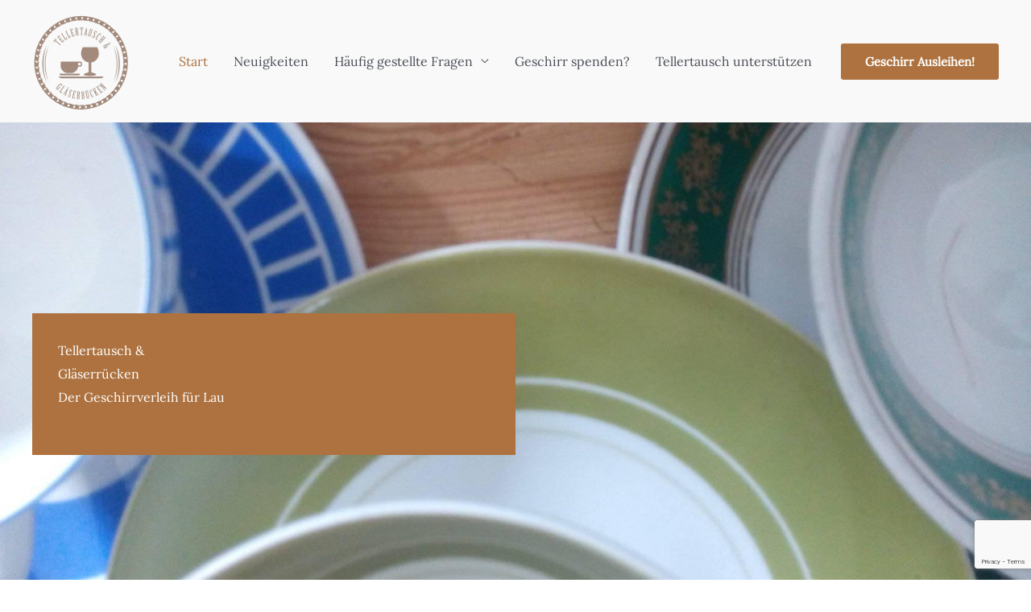

--- FILE ---
content_type: text/html; charset=utf-8
request_url: https://www.google.com/recaptcha/api2/anchor?ar=1&k=6LdOGbIgAAAAAOlQM2lg-9Bf2Hrycw1IAgbI7zzm&co=aHR0cHM6Ly93d3cudGVsbGVydGF1c2NoLWRyZXNkZW4uZGU6NDQz&hl=en&v=PoyoqOPhxBO7pBk68S4YbpHZ&size=invisible&anchor-ms=20000&execute-ms=30000&cb=2k864re49c72
body_size: 48697
content:
<!DOCTYPE HTML><html dir="ltr" lang="en"><head><meta http-equiv="Content-Type" content="text/html; charset=UTF-8">
<meta http-equiv="X-UA-Compatible" content="IE=edge">
<title>reCAPTCHA</title>
<style type="text/css">
/* cyrillic-ext */
@font-face {
  font-family: 'Roboto';
  font-style: normal;
  font-weight: 400;
  font-stretch: 100%;
  src: url(//fonts.gstatic.com/s/roboto/v48/KFO7CnqEu92Fr1ME7kSn66aGLdTylUAMa3GUBHMdazTgWw.woff2) format('woff2');
  unicode-range: U+0460-052F, U+1C80-1C8A, U+20B4, U+2DE0-2DFF, U+A640-A69F, U+FE2E-FE2F;
}
/* cyrillic */
@font-face {
  font-family: 'Roboto';
  font-style: normal;
  font-weight: 400;
  font-stretch: 100%;
  src: url(//fonts.gstatic.com/s/roboto/v48/KFO7CnqEu92Fr1ME7kSn66aGLdTylUAMa3iUBHMdazTgWw.woff2) format('woff2');
  unicode-range: U+0301, U+0400-045F, U+0490-0491, U+04B0-04B1, U+2116;
}
/* greek-ext */
@font-face {
  font-family: 'Roboto';
  font-style: normal;
  font-weight: 400;
  font-stretch: 100%;
  src: url(//fonts.gstatic.com/s/roboto/v48/KFO7CnqEu92Fr1ME7kSn66aGLdTylUAMa3CUBHMdazTgWw.woff2) format('woff2');
  unicode-range: U+1F00-1FFF;
}
/* greek */
@font-face {
  font-family: 'Roboto';
  font-style: normal;
  font-weight: 400;
  font-stretch: 100%;
  src: url(//fonts.gstatic.com/s/roboto/v48/KFO7CnqEu92Fr1ME7kSn66aGLdTylUAMa3-UBHMdazTgWw.woff2) format('woff2');
  unicode-range: U+0370-0377, U+037A-037F, U+0384-038A, U+038C, U+038E-03A1, U+03A3-03FF;
}
/* math */
@font-face {
  font-family: 'Roboto';
  font-style: normal;
  font-weight: 400;
  font-stretch: 100%;
  src: url(//fonts.gstatic.com/s/roboto/v48/KFO7CnqEu92Fr1ME7kSn66aGLdTylUAMawCUBHMdazTgWw.woff2) format('woff2');
  unicode-range: U+0302-0303, U+0305, U+0307-0308, U+0310, U+0312, U+0315, U+031A, U+0326-0327, U+032C, U+032F-0330, U+0332-0333, U+0338, U+033A, U+0346, U+034D, U+0391-03A1, U+03A3-03A9, U+03B1-03C9, U+03D1, U+03D5-03D6, U+03F0-03F1, U+03F4-03F5, U+2016-2017, U+2034-2038, U+203C, U+2040, U+2043, U+2047, U+2050, U+2057, U+205F, U+2070-2071, U+2074-208E, U+2090-209C, U+20D0-20DC, U+20E1, U+20E5-20EF, U+2100-2112, U+2114-2115, U+2117-2121, U+2123-214F, U+2190, U+2192, U+2194-21AE, U+21B0-21E5, U+21F1-21F2, U+21F4-2211, U+2213-2214, U+2216-22FF, U+2308-230B, U+2310, U+2319, U+231C-2321, U+2336-237A, U+237C, U+2395, U+239B-23B7, U+23D0, U+23DC-23E1, U+2474-2475, U+25AF, U+25B3, U+25B7, U+25BD, U+25C1, U+25CA, U+25CC, U+25FB, U+266D-266F, U+27C0-27FF, U+2900-2AFF, U+2B0E-2B11, U+2B30-2B4C, U+2BFE, U+3030, U+FF5B, U+FF5D, U+1D400-1D7FF, U+1EE00-1EEFF;
}
/* symbols */
@font-face {
  font-family: 'Roboto';
  font-style: normal;
  font-weight: 400;
  font-stretch: 100%;
  src: url(//fonts.gstatic.com/s/roboto/v48/KFO7CnqEu92Fr1ME7kSn66aGLdTylUAMaxKUBHMdazTgWw.woff2) format('woff2');
  unicode-range: U+0001-000C, U+000E-001F, U+007F-009F, U+20DD-20E0, U+20E2-20E4, U+2150-218F, U+2190, U+2192, U+2194-2199, U+21AF, U+21E6-21F0, U+21F3, U+2218-2219, U+2299, U+22C4-22C6, U+2300-243F, U+2440-244A, U+2460-24FF, U+25A0-27BF, U+2800-28FF, U+2921-2922, U+2981, U+29BF, U+29EB, U+2B00-2BFF, U+4DC0-4DFF, U+FFF9-FFFB, U+10140-1018E, U+10190-1019C, U+101A0, U+101D0-101FD, U+102E0-102FB, U+10E60-10E7E, U+1D2C0-1D2D3, U+1D2E0-1D37F, U+1F000-1F0FF, U+1F100-1F1AD, U+1F1E6-1F1FF, U+1F30D-1F30F, U+1F315, U+1F31C, U+1F31E, U+1F320-1F32C, U+1F336, U+1F378, U+1F37D, U+1F382, U+1F393-1F39F, U+1F3A7-1F3A8, U+1F3AC-1F3AF, U+1F3C2, U+1F3C4-1F3C6, U+1F3CA-1F3CE, U+1F3D4-1F3E0, U+1F3ED, U+1F3F1-1F3F3, U+1F3F5-1F3F7, U+1F408, U+1F415, U+1F41F, U+1F426, U+1F43F, U+1F441-1F442, U+1F444, U+1F446-1F449, U+1F44C-1F44E, U+1F453, U+1F46A, U+1F47D, U+1F4A3, U+1F4B0, U+1F4B3, U+1F4B9, U+1F4BB, U+1F4BF, U+1F4C8-1F4CB, U+1F4D6, U+1F4DA, U+1F4DF, U+1F4E3-1F4E6, U+1F4EA-1F4ED, U+1F4F7, U+1F4F9-1F4FB, U+1F4FD-1F4FE, U+1F503, U+1F507-1F50B, U+1F50D, U+1F512-1F513, U+1F53E-1F54A, U+1F54F-1F5FA, U+1F610, U+1F650-1F67F, U+1F687, U+1F68D, U+1F691, U+1F694, U+1F698, U+1F6AD, U+1F6B2, U+1F6B9-1F6BA, U+1F6BC, U+1F6C6-1F6CF, U+1F6D3-1F6D7, U+1F6E0-1F6EA, U+1F6F0-1F6F3, U+1F6F7-1F6FC, U+1F700-1F7FF, U+1F800-1F80B, U+1F810-1F847, U+1F850-1F859, U+1F860-1F887, U+1F890-1F8AD, U+1F8B0-1F8BB, U+1F8C0-1F8C1, U+1F900-1F90B, U+1F93B, U+1F946, U+1F984, U+1F996, U+1F9E9, U+1FA00-1FA6F, U+1FA70-1FA7C, U+1FA80-1FA89, U+1FA8F-1FAC6, U+1FACE-1FADC, U+1FADF-1FAE9, U+1FAF0-1FAF8, U+1FB00-1FBFF;
}
/* vietnamese */
@font-face {
  font-family: 'Roboto';
  font-style: normal;
  font-weight: 400;
  font-stretch: 100%;
  src: url(//fonts.gstatic.com/s/roboto/v48/KFO7CnqEu92Fr1ME7kSn66aGLdTylUAMa3OUBHMdazTgWw.woff2) format('woff2');
  unicode-range: U+0102-0103, U+0110-0111, U+0128-0129, U+0168-0169, U+01A0-01A1, U+01AF-01B0, U+0300-0301, U+0303-0304, U+0308-0309, U+0323, U+0329, U+1EA0-1EF9, U+20AB;
}
/* latin-ext */
@font-face {
  font-family: 'Roboto';
  font-style: normal;
  font-weight: 400;
  font-stretch: 100%;
  src: url(//fonts.gstatic.com/s/roboto/v48/KFO7CnqEu92Fr1ME7kSn66aGLdTylUAMa3KUBHMdazTgWw.woff2) format('woff2');
  unicode-range: U+0100-02BA, U+02BD-02C5, U+02C7-02CC, U+02CE-02D7, U+02DD-02FF, U+0304, U+0308, U+0329, U+1D00-1DBF, U+1E00-1E9F, U+1EF2-1EFF, U+2020, U+20A0-20AB, U+20AD-20C0, U+2113, U+2C60-2C7F, U+A720-A7FF;
}
/* latin */
@font-face {
  font-family: 'Roboto';
  font-style: normal;
  font-weight: 400;
  font-stretch: 100%;
  src: url(//fonts.gstatic.com/s/roboto/v48/KFO7CnqEu92Fr1ME7kSn66aGLdTylUAMa3yUBHMdazQ.woff2) format('woff2');
  unicode-range: U+0000-00FF, U+0131, U+0152-0153, U+02BB-02BC, U+02C6, U+02DA, U+02DC, U+0304, U+0308, U+0329, U+2000-206F, U+20AC, U+2122, U+2191, U+2193, U+2212, U+2215, U+FEFF, U+FFFD;
}
/* cyrillic-ext */
@font-face {
  font-family: 'Roboto';
  font-style: normal;
  font-weight: 500;
  font-stretch: 100%;
  src: url(//fonts.gstatic.com/s/roboto/v48/KFO7CnqEu92Fr1ME7kSn66aGLdTylUAMa3GUBHMdazTgWw.woff2) format('woff2');
  unicode-range: U+0460-052F, U+1C80-1C8A, U+20B4, U+2DE0-2DFF, U+A640-A69F, U+FE2E-FE2F;
}
/* cyrillic */
@font-face {
  font-family: 'Roboto';
  font-style: normal;
  font-weight: 500;
  font-stretch: 100%;
  src: url(//fonts.gstatic.com/s/roboto/v48/KFO7CnqEu92Fr1ME7kSn66aGLdTylUAMa3iUBHMdazTgWw.woff2) format('woff2');
  unicode-range: U+0301, U+0400-045F, U+0490-0491, U+04B0-04B1, U+2116;
}
/* greek-ext */
@font-face {
  font-family: 'Roboto';
  font-style: normal;
  font-weight: 500;
  font-stretch: 100%;
  src: url(//fonts.gstatic.com/s/roboto/v48/KFO7CnqEu92Fr1ME7kSn66aGLdTylUAMa3CUBHMdazTgWw.woff2) format('woff2');
  unicode-range: U+1F00-1FFF;
}
/* greek */
@font-face {
  font-family: 'Roboto';
  font-style: normal;
  font-weight: 500;
  font-stretch: 100%;
  src: url(//fonts.gstatic.com/s/roboto/v48/KFO7CnqEu92Fr1ME7kSn66aGLdTylUAMa3-UBHMdazTgWw.woff2) format('woff2');
  unicode-range: U+0370-0377, U+037A-037F, U+0384-038A, U+038C, U+038E-03A1, U+03A3-03FF;
}
/* math */
@font-face {
  font-family: 'Roboto';
  font-style: normal;
  font-weight: 500;
  font-stretch: 100%;
  src: url(//fonts.gstatic.com/s/roboto/v48/KFO7CnqEu92Fr1ME7kSn66aGLdTylUAMawCUBHMdazTgWw.woff2) format('woff2');
  unicode-range: U+0302-0303, U+0305, U+0307-0308, U+0310, U+0312, U+0315, U+031A, U+0326-0327, U+032C, U+032F-0330, U+0332-0333, U+0338, U+033A, U+0346, U+034D, U+0391-03A1, U+03A3-03A9, U+03B1-03C9, U+03D1, U+03D5-03D6, U+03F0-03F1, U+03F4-03F5, U+2016-2017, U+2034-2038, U+203C, U+2040, U+2043, U+2047, U+2050, U+2057, U+205F, U+2070-2071, U+2074-208E, U+2090-209C, U+20D0-20DC, U+20E1, U+20E5-20EF, U+2100-2112, U+2114-2115, U+2117-2121, U+2123-214F, U+2190, U+2192, U+2194-21AE, U+21B0-21E5, U+21F1-21F2, U+21F4-2211, U+2213-2214, U+2216-22FF, U+2308-230B, U+2310, U+2319, U+231C-2321, U+2336-237A, U+237C, U+2395, U+239B-23B7, U+23D0, U+23DC-23E1, U+2474-2475, U+25AF, U+25B3, U+25B7, U+25BD, U+25C1, U+25CA, U+25CC, U+25FB, U+266D-266F, U+27C0-27FF, U+2900-2AFF, U+2B0E-2B11, U+2B30-2B4C, U+2BFE, U+3030, U+FF5B, U+FF5D, U+1D400-1D7FF, U+1EE00-1EEFF;
}
/* symbols */
@font-face {
  font-family: 'Roboto';
  font-style: normal;
  font-weight: 500;
  font-stretch: 100%;
  src: url(//fonts.gstatic.com/s/roboto/v48/KFO7CnqEu92Fr1ME7kSn66aGLdTylUAMaxKUBHMdazTgWw.woff2) format('woff2');
  unicode-range: U+0001-000C, U+000E-001F, U+007F-009F, U+20DD-20E0, U+20E2-20E4, U+2150-218F, U+2190, U+2192, U+2194-2199, U+21AF, U+21E6-21F0, U+21F3, U+2218-2219, U+2299, U+22C4-22C6, U+2300-243F, U+2440-244A, U+2460-24FF, U+25A0-27BF, U+2800-28FF, U+2921-2922, U+2981, U+29BF, U+29EB, U+2B00-2BFF, U+4DC0-4DFF, U+FFF9-FFFB, U+10140-1018E, U+10190-1019C, U+101A0, U+101D0-101FD, U+102E0-102FB, U+10E60-10E7E, U+1D2C0-1D2D3, U+1D2E0-1D37F, U+1F000-1F0FF, U+1F100-1F1AD, U+1F1E6-1F1FF, U+1F30D-1F30F, U+1F315, U+1F31C, U+1F31E, U+1F320-1F32C, U+1F336, U+1F378, U+1F37D, U+1F382, U+1F393-1F39F, U+1F3A7-1F3A8, U+1F3AC-1F3AF, U+1F3C2, U+1F3C4-1F3C6, U+1F3CA-1F3CE, U+1F3D4-1F3E0, U+1F3ED, U+1F3F1-1F3F3, U+1F3F5-1F3F7, U+1F408, U+1F415, U+1F41F, U+1F426, U+1F43F, U+1F441-1F442, U+1F444, U+1F446-1F449, U+1F44C-1F44E, U+1F453, U+1F46A, U+1F47D, U+1F4A3, U+1F4B0, U+1F4B3, U+1F4B9, U+1F4BB, U+1F4BF, U+1F4C8-1F4CB, U+1F4D6, U+1F4DA, U+1F4DF, U+1F4E3-1F4E6, U+1F4EA-1F4ED, U+1F4F7, U+1F4F9-1F4FB, U+1F4FD-1F4FE, U+1F503, U+1F507-1F50B, U+1F50D, U+1F512-1F513, U+1F53E-1F54A, U+1F54F-1F5FA, U+1F610, U+1F650-1F67F, U+1F687, U+1F68D, U+1F691, U+1F694, U+1F698, U+1F6AD, U+1F6B2, U+1F6B9-1F6BA, U+1F6BC, U+1F6C6-1F6CF, U+1F6D3-1F6D7, U+1F6E0-1F6EA, U+1F6F0-1F6F3, U+1F6F7-1F6FC, U+1F700-1F7FF, U+1F800-1F80B, U+1F810-1F847, U+1F850-1F859, U+1F860-1F887, U+1F890-1F8AD, U+1F8B0-1F8BB, U+1F8C0-1F8C1, U+1F900-1F90B, U+1F93B, U+1F946, U+1F984, U+1F996, U+1F9E9, U+1FA00-1FA6F, U+1FA70-1FA7C, U+1FA80-1FA89, U+1FA8F-1FAC6, U+1FACE-1FADC, U+1FADF-1FAE9, U+1FAF0-1FAF8, U+1FB00-1FBFF;
}
/* vietnamese */
@font-face {
  font-family: 'Roboto';
  font-style: normal;
  font-weight: 500;
  font-stretch: 100%;
  src: url(//fonts.gstatic.com/s/roboto/v48/KFO7CnqEu92Fr1ME7kSn66aGLdTylUAMa3OUBHMdazTgWw.woff2) format('woff2');
  unicode-range: U+0102-0103, U+0110-0111, U+0128-0129, U+0168-0169, U+01A0-01A1, U+01AF-01B0, U+0300-0301, U+0303-0304, U+0308-0309, U+0323, U+0329, U+1EA0-1EF9, U+20AB;
}
/* latin-ext */
@font-face {
  font-family: 'Roboto';
  font-style: normal;
  font-weight: 500;
  font-stretch: 100%;
  src: url(//fonts.gstatic.com/s/roboto/v48/KFO7CnqEu92Fr1ME7kSn66aGLdTylUAMa3KUBHMdazTgWw.woff2) format('woff2');
  unicode-range: U+0100-02BA, U+02BD-02C5, U+02C7-02CC, U+02CE-02D7, U+02DD-02FF, U+0304, U+0308, U+0329, U+1D00-1DBF, U+1E00-1E9F, U+1EF2-1EFF, U+2020, U+20A0-20AB, U+20AD-20C0, U+2113, U+2C60-2C7F, U+A720-A7FF;
}
/* latin */
@font-face {
  font-family: 'Roboto';
  font-style: normal;
  font-weight: 500;
  font-stretch: 100%;
  src: url(//fonts.gstatic.com/s/roboto/v48/KFO7CnqEu92Fr1ME7kSn66aGLdTylUAMa3yUBHMdazQ.woff2) format('woff2');
  unicode-range: U+0000-00FF, U+0131, U+0152-0153, U+02BB-02BC, U+02C6, U+02DA, U+02DC, U+0304, U+0308, U+0329, U+2000-206F, U+20AC, U+2122, U+2191, U+2193, U+2212, U+2215, U+FEFF, U+FFFD;
}
/* cyrillic-ext */
@font-face {
  font-family: 'Roboto';
  font-style: normal;
  font-weight: 900;
  font-stretch: 100%;
  src: url(//fonts.gstatic.com/s/roboto/v48/KFO7CnqEu92Fr1ME7kSn66aGLdTylUAMa3GUBHMdazTgWw.woff2) format('woff2');
  unicode-range: U+0460-052F, U+1C80-1C8A, U+20B4, U+2DE0-2DFF, U+A640-A69F, U+FE2E-FE2F;
}
/* cyrillic */
@font-face {
  font-family: 'Roboto';
  font-style: normal;
  font-weight: 900;
  font-stretch: 100%;
  src: url(//fonts.gstatic.com/s/roboto/v48/KFO7CnqEu92Fr1ME7kSn66aGLdTylUAMa3iUBHMdazTgWw.woff2) format('woff2');
  unicode-range: U+0301, U+0400-045F, U+0490-0491, U+04B0-04B1, U+2116;
}
/* greek-ext */
@font-face {
  font-family: 'Roboto';
  font-style: normal;
  font-weight: 900;
  font-stretch: 100%;
  src: url(//fonts.gstatic.com/s/roboto/v48/KFO7CnqEu92Fr1ME7kSn66aGLdTylUAMa3CUBHMdazTgWw.woff2) format('woff2');
  unicode-range: U+1F00-1FFF;
}
/* greek */
@font-face {
  font-family: 'Roboto';
  font-style: normal;
  font-weight: 900;
  font-stretch: 100%;
  src: url(//fonts.gstatic.com/s/roboto/v48/KFO7CnqEu92Fr1ME7kSn66aGLdTylUAMa3-UBHMdazTgWw.woff2) format('woff2');
  unicode-range: U+0370-0377, U+037A-037F, U+0384-038A, U+038C, U+038E-03A1, U+03A3-03FF;
}
/* math */
@font-face {
  font-family: 'Roboto';
  font-style: normal;
  font-weight: 900;
  font-stretch: 100%;
  src: url(//fonts.gstatic.com/s/roboto/v48/KFO7CnqEu92Fr1ME7kSn66aGLdTylUAMawCUBHMdazTgWw.woff2) format('woff2');
  unicode-range: U+0302-0303, U+0305, U+0307-0308, U+0310, U+0312, U+0315, U+031A, U+0326-0327, U+032C, U+032F-0330, U+0332-0333, U+0338, U+033A, U+0346, U+034D, U+0391-03A1, U+03A3-03A9, U+03B1-03C9, U+03D1, U+03D5-03D6, U+03F0-03F1, U+03F4-03F5, U+2016-2017, U+2034-2038, U+203C, U+2040, U+2043, U+2047, U+2050, U+2057, U+205F, U+2070-2071, U+2074-208E, U+2090-209C, U+20D0-20DC, U+20E1, U+20E5-20EF, U+2100-2112, U+2114-2115, U+2117-2121, U+2123-214F, U+2190, U+2192, U+2194-21AE, U+21B0-21E5, U+21F1-21F2, U+21F4-2211, U+2213-2214, U+2216-22FF, U+2308-230B, U+2310, U+2319, U+231C-2321, U+2336-237A, U+237C, U+2395, U+239B-23B7, U+23D0, U+23DC-23E1, U+2474-2475, U+25AF, U+25B3, U+25B7, U+25BD, U+25C1, U+25CA, U+25CC, U+25FB, U+266D-266F, U+27C0-27FF, U+2900-2AFF, U+2B0E-2B11, U+2B30-2B4C, U+2BFE, U+3030, U+FF5B, U+FF5D, U+1D400-1D7FF, U+1EE00-1EEFF;
}
/* symbols */
@font-face {
  font-family: 'Roboto';
  font-style: normal;
  font-weight: 900;
  font-stretch: 100%;
  src: url(//fonts.gstatic.com/s/roboto/v48/KFO7CnqEu92Fr1ME7kSn66aGLdTylUAMaxKUBHMdazTgWw.woff2) format('woff2');
  unicode-range: U+0001-000C, U+000E-001F, U+007F-009F, U+20DD-20E0, U+20E2-20E4, U+2150-218F, U+2190, U+2192, U+2194-2199, U+21AF, U+21E6-21F0, U+21F3, U+2218-2219, U+2299, U+22C4-22C6, U+2300-243F, U+2440-244A, U+2460-24FF, U+25A0-27BF, U+2800-28FF, U+2921-2922, U+2981, U+29BF, U+29EB, U+2B00-2BFF, U+4DC0-4DFF, U+FFF9-FFFB, U+10140-1018E, U+10190-1019C, U+101A0, U+101D0-101FD, U+102E0-102FB, U+10E60-10E7E, U+1D2C0-1D2D3, U+1D2E0-1D37F, U+1F000-1F0FF, U+1F100-1F1AD, U+1F1E6-1F1FF, U+1F30D-1F30F, U+1F315, U+1F31C, U+1F31E, U+1F320-1F32C, U+1F336, U+1F378, U+1F37D, U+1F382, U+1F393-1F39F, U+1F3A7-1F3A8, U+1F3AC-1F3AF, U+1F3C2, U+1F3C4-1F3C6, U+1F3CA-1F3CE, U+1F3D4-1F3E0, U+1F3ED, U+1F3F1-1F3F3, U+1F3F5-1F3F7, U+1F408, U+1F415, U+1F41F, U+1F426, U+1F43F, U+1F441-1F442, U+1F444, U+1F446-1F449, U+1F44C-1F44E, U+1F453, U+1F46A, U+1F47D, U+1F4A3, U+1F4B0, U+1F4B3, U+1F4B9, U+1F4BB, U+1F4BF, U+1F4C8-1F4CB, U+1F4D6, U+1F4DA, U+1F4DF, U+1F4E3-1F4E6, U+1F4EA-1F4ED, U+1F4F7, U+1F4F9-1F4FB, U+1F4FD-1F4FE, U+1F503, U+1F507-1F50B, U+1F50D, U+1F512-1F513, U+1F53E-1F54A, U+1F54F-1F5FA, U+1F610, U+1F650-1F67F, U+1F687, U+1F68D, U+1F691, U+1F694, U+1F698, U+1F6AD, U+1F6B2, U+1F6B9-1F6BA, U+1F6BC, U+1F6C6-1F6CF, U+1F6D3-1F6D7, U+1F6E0-1F6EA, U+1F6F0-1F6F3, U+1F6F7-1F6FC, U+1F700-1F7FF, U+1F800-1F80B, U+1F810-1F847, U+1F850-1F859, U+1F860-1F887, U+1F890-1F8AD, U+1F8B0-1F8BB, U+1F8C0-1F8C1, U+1F900-1F90B, U+1F93B, U+1F946, U+1F984, U+1F996, U+1F9E9, U+1FA00-1FA6F, U+1FA70-1FA7C, U+1FA80-1FA89, U+1FA8F-1FAC6, U+1FACE-1FADC, U+1FADF-1FAE9, U+1FAF0-1FAF8, U+1FB00-1FBFF;
}
/* vietnamese */
@font-face {
  font-family: 'Roboto';
  font-style: normal;
  font-weight: 900;
  font-stretch: 100%;
  src: url(//fonts.gstatic.com/s/roboto/v48/KFO7CnqEu92Fr1ME7kSn66aGLdTylUAMa3OUBHMdazTgWw.woff2) format('woff2');
  unicode-range: U+0102-0103, U+0110-0111, U+0128-0129, U+0168-0169, U+01A0-01A1, U+01AF-01B0, U+0300-0301, U+0303-0304, U+0308-0309, U+0323, U+0329, U+1EA0-1EF9, U+20AB;
}
/* latin-ext */
@font-face {
  font-family: 'Roboto';
  font-style: normal;
  font-weight: 900;
  font-stretch: 100%;
  src: url(//fonts.gstatic.com/s/roboto/v48/KFO7CnqEu92Fr1ME7kSn66aGLdTylUAMa3KUBHMdazTgWw.woff2) format('woff2');
  unicode-range: U+0100-02BA, U+02BD-02C5, U+02C7-02CC, U+02CE-02D7, U+02DD-02FF, U+0304, U+0308, U+0329, U+1D00-1DBF, U+1E00-1E9F, U+1EF2-1EFF, U+2020, U+20A0-20AB, U+20AD-20C0, U+2113, U+2C60-2C7F, U+A720-A7FF;
}
/* latin */
@font-face {
  font-family: 'Roboto';
  font-style: normal;
  font-weight: 900;
  font-stretch: 100%;
  src: url(//fonts.gstatic.com/s/roboto/v48/KFO7CnqEu92Fr1ME7kSn66aGLdTylUAMa3yUBHMdazQ.woff2) format('woff2');
  unicode-range: U+0000-00FF, U+0131, U+0152-0153, U+02BB-02BC, U+02C6, U+02DA, U+02DC, U+0304, U+0308, U+0329, U+2000-206F, U+20AC, U+2122, U+2191, U+2193, U+2212, U+2215, U+FEFF, U+FFFD;
}

</style>
<link rel="stylesheet" type="text/css" href="https://www.gstatic.com/recaptcha/releases/PoyoqOPhxBO7pBk68S4YbpHZ/styles__ltr.css">
<script nonce="FwHkJzKnKKjlocEtM3dlaw" type="text/javascript">window['__recaptcha_api'] = 'https://www.google.com/recaptcha/api2/';</script>
<script type="text/javascript" src="https://www.gstatic.com/recaptcha/releases/PoyoqOPhxBO7pBk68S4YbpHZ/recaptcha__en.js" nonce="FwHkJzKnKKjlocEtM3dlaw">
      
    </script></head>
<body><div id="rc-anchor-alert" class="rc-anchor-alert"></div>
<input type="hidden" id="recaptcha-token" value="[base64]">
<script type="text/javascript" nonce="FwHkJzKnKKjlocEtM3dlaw">
      recaptcha.anchor.Main.init("[\x22ainput\x22,[\x22bgdata\x22,\x22\x22,\[base64]/[base64]/[base64]/[base64]/cjw8ejpyPj4+eil9Y2F0Y2gobCl7dGhyb3cgbDt9fSxIPWZ1bmN0aW9uKHcsdCx6KXtpZih3PT0xOTR8fHc9PTIwOCl0LnZbd10/dC52W3ddLmNvbmNhdCh6KTp0LnZbd109b2Yoeix0KTtlbHNle2lmKHQuYkImJnchPTMxNylyZXR1cm47dz09NjZ8fHc9PTEyMnx8dz09NDcwfHx3PT00NHx8dz09NDE2fHx3PT0zOTd8fHc9PTQyMXx8dz09Njh8fHc9PTcwfHx3PT0xODQ/[base64]/[base64]/[base64]/bmV3IGRbVl0oSlswXSk6cD09Mj9uZXcgZFtWXShKWzBdLEpbMV0pOnA9PTM/bmV3IGRbVl0oSlswXSxKWzFdLEpbMl0pOnA9PTQ/[base64]/[base64]/[base64]/[base64]\x22,\[base64]\\u003d\x22,\x22wq3Cg8KHH29cehnCu8KlwrZTw4rCnsOYdMOwVsK0w4TCqxBZO3rDlzgawq8xw4LDnsOLcipxwr7CjVdhw53ClcO+H8OOWcKbVDVjw67DgwzCuUfCsllwR8K6w5R8ZyEdwrVMbg/CoBMaR8KlwrLCvyBDw5PCkB3ClcOZwrjDuB3Do8KnM8Kbw6vCsw/DpsOKwpzCqkLCoS9WwoAhwpcyFEvCs8OHw5nDpMOjb8OmACHCtsOGeTQ/w4oeThPDux/CkWoDDMOqTmDDslLCtsKKwo3ClsK5Z3Yzwr3Dm8K8wowbw7Atw7nDoRbCpsKsw7p3w5Vtw4xQwoZ+AMKfCUTDi8OswrLDtsOKEMKdw7DDn38SfMOcY2/Dr0xmR8KJK8Onw6ZUVmJLwocTwoTCj8Oqfn/DrMKSCcOsHMOIw5bCqTJ/U8KlwqpiLFnCtDfChArDrcKVwrtuGm7CgcKawqzDvix1YsOSw4TDqsKFSF7DscORwr4ZMHF1w5osw7HDicO3CcOWw5zCvMKpw4MWw7pFwqUAw6nDrcK3RcOEfETCm8KfRFQtDkrCoChURznCpMKxWMOpwqw0w6trw5xRw6fCtcKdwodew6/CqMKXw4J4w6HDgcOkwpstBsOfNcOtSMOzCnZNMQTChsOLPcKkw4fDr8Kbw7XCoEU0wpPCu1srKFHCjmfDhF7CgcOZRB7CqsKVCQEgw7nCjsKiwqF/TMKEw58+w5oMwoAmCShJR8KywrhcwrjCmlPDlsKUHQDClDPDjcKTwqdbfUZWGxrCs8O/[base64]/DqMO+SMOUwoQ9FcK3PWDCiMOAw4PChVbCkShVw6nCicOOw78GcU1mDMKQPRnCmQ/ChFUvwpPDk8Onw63DhxjDtyV1OBVxfMKRwrsaNMOfw61gwoxNOcKlwqvDlsO/w6g1w5HCkT5PFhvCiMOMw5xRWcKbw6TDlMK1w4jChhoOwqZ4ShUPXHo/w6pqwplWw5RGNsKnO8O4w6zDmEZZKcOqw7/Di8O3NXVJw43CiWrDskXDlg/[base64]/w6HDnWlfGMK8w4HDrhwAwpZ4K3kAwqV9BUbDilkDwqoyEHlVwrjCsWYewo1DPcKfVjTCp2zChsOzw5XDvsK5WcKLwo8WwrXCtcK+wrZ7e8O2wpzCncKdMMKuVzbDvMOuJSXDt0ZRAcKJwr7CtsOhTcKRYcK3wrjCuGzDsj/[base64]/DoUbDogzCvcK/MyPDuVU9w5R8A0xlLsOHw6lGCMKhw5jDoVDClWvDksKow7DDoRRww5PDug15NcOGwpPDpi7Csx5/[base64]/DnsOxw5psY8O9M8OpwoDDncOpdEJwwrTCvnfDkMOzM8OAwrPCiyzDrT9Nb8OLAwJ6GcO8w5Niw5Ywwo7Cu8OAIAhSw4zCvgXDjcKRVD9Fw5XCvhjCjcO1woHDmXfCryMXKWTDhSwfLMK/wo3CnDvDkcOIJgTCpRtgBURyR8KIeE/CgsO4wp5ywo4Ow7ZyL8KAwoPDhcOFwojDjW7Cv2sxBsK6EsOwP1TCo8OuTxsCUcO1cENfMSHDoMOrwp3Dly/DjsK3w6Qiw444wpUEwrAXZXrCvcOFGsK0H8OeBMKGfcKLwpYIw7d2fRcCSWEWw5TDoVDDpFxxwp/CssOoZisvKyjDlsKxJSNRHcKEfxXCh8KNPQQlwoVFwpjCt8O/ZmDCrhnDicKXworCg8KkNxHCokbDoWfDhcOcGl3CiyI3IgrCmDMIw6/DhMOnWQ/DixEiwpnCqcK1w7TDncKZaFR2VDEXP8K5wrVdKcOUHjl0w5I6wpnCuG3DmMOKwqofRWwZwq19w4tgw7TDiRHCqsOpw6Y/[base64]/C2R/UzMTeHNIbUfCs1LDlcOxMj7Ckz/DiRjDsCLDtCzCnjzCvW7CgMKyTsKzMXDDmMO8bEoLETpdIDzCnnoQSRBlWMKDw4/DhMKRZ8OUZMOvMcKSYWwHYkJ8w6XCg8OyEB1/w57Dl0bCrsOGw7vDkl3Clm4ww75swqotBcKFwrjDvysywqzDljnCrMK+LcKzw5FlD8KpCTNtEcKTw5hJwp3DvDvDlcOkw7bDicOCwooew7rCnVHDgMKbNsKyw6jClsOvwoHCikPCu0VBUULCuTYgw4xLw6fCpR7Dg8Kcw7HDoycZb8KAw4/Cl8KcAcO9wrwaw5/[base64]/DiMOobX0WwpLDhMKYw7YPbksKLsKow4A5NcOawqhcw6zCkcO6B2Q4w6bCiy8NwrvDggRhw5ABw59CRUvCh8O3w7/CtcKzWxbCtHvDr8OOCMK2wrw4B2vDqQzCvnIrbMOZw61uF8KDMQ7DgwDDvChfw5ESLBLDr8KWwp4uwoPDrWHDi2tXDB84HsOtQSYqw7F/OcOyw796wpF1DhQhw6Arw5zDocOoacOCwq7CkirDkGMMWUfDscKAESxLw7fCoiHCksKjwrEjaRHDqsOcM33CscOVBF4jfcKRW8Omw6pCfw7Ct8OZw7jDhXXCqMOPP8ObYcKHRMKjZQd/VcKrwrrDkwgxwqkRLG7DnyzDqBjCnsO8Lwo8w43ClsOgw7TCvcK7wqMgwrBow4ENwqIywqYEw53CjsKAw7d6w4V5QzXDiMKjwoUmw7Biw79uIcOoCsK8w6TCtMOQw609JFXDh8OYw6TCj3zDu8KHw77CisOrwoUATsOVGsKuScKiAsKuwqIvMsOvdQUAw6fDvgo/[base64]/DncK/N8KSwrvCuRRkwoB+WsKqS1TChMOsw7UDOQ5SwqECw4JYfsORw5UVIjLDmDIlwphJwotnX18mwrrDksOIWSzCvjfCi8ORJcKdG8OWHFNVLcKWwpPCucO0wrc3fMODw4dtMmoGVjzCiMK4woJbw7cGA8Kww6REU0deIirDpxYswq/CnsKHw5XCnmdCw5tkbhDCp8KgJl1Ew6vCosKdZDVPM3vDqsOIw5gKw4bDtMKmV2QYwpx3c8OsUsOnES/[base64]/CGPDp8KVNDZECgfCgMO7woUGbMKRw6/Cp8KIw5vDhS5YQG/[base64]/CvsOew57DhD/DusOmwoAHwqhZw5ssw5IqOR3CujTDgVkYwoLCjSRHWMOJw6R6woBCVsKFw7rCmsOOC8Kbwo3DlTLCvxHCmg3DuMKzLDomwoUvSWVewqHDvHNAGi7CtcK+OsKqFU/DgMOaacK3eMK6Q33Dlj3CocOhSRE3fMO6PcKFw7PDmz/DuXE/wpHCl8OBccOJwo7CpEnDl8KQw6PDvsKyfcKtwpHDjkdSwrU9cMKdw6fDtFFUT0vDvARLw4zCoMKnXcOqw43Dm8KLF8K4wqcvY8O0YsKYYMKqCE5iwpEjwpsxwoR6wrXDs0Zow69rYW7CnlIXwozDsMOMEkY1b30zczrDkcOGwp/DlxxawrQ2PS5TJSNewp16CG8OZB5XMBXDlzgcw7DCtB7CicKSw7vCmlBdM0UAwobCm2XCiMO1wrVrw51Cw7vCj8K7wp4hTQ3CmcK3woQUwqRnw6DCkcKXw5/DiE1ZaHpWw5pfUV44XgvDj8K3wqh6ZWdLW28cwqHDlmzCuGXDvh7DuyHDocKRejZPw6XDgRpGw5nCmcOcEQvDhcKURsOuwqo0GMOtw4YWPQLDtyjCjCbDhFxqwrR+w6N4TMKuw6UXwpteMRNLw6vCtS/[base64]/CsnELwpIrN8O/wpnDjMKEecK1w6nCrcODw7tTLnbCksOjwq3Dq8OIfXjCu25rwpjCvQgYw5jDlWjCtAkETgVcA8OJegc5QmrDvz3CqMOgw7HDlsKEUFbDiFfCpkhhczbCs8KPw799w70CwpJzwpBcVjTCsiPDnsOAUcO/[base64]/wqRsLsONw7zDq8O2wppMYMKWw5QCf8OWwqQ/[base64]/QzTCp8KZw7gYAcKWWcOXOD9gw6x+wovCtQjDvMKEw4PDkcK1w6HDpQ9Cwq/Cs1dpw5/Dr8KQH8KRw5jCtcOBZlTDm8OeVsKzdsKrw6pTH8OkU0bDjMKmBTPDgsO8wqTDh8OXNMO3w6zDhHbCosOpbsO8woMVCwfDscOuKsK+w7Vzwq86w44NH8Ooc0Emw4lWw5UgTcKPw77DlzJZSsOxRHR+wqPDssOIwrcCw6Z9w4gqwrbCr8KPUcO/HsOTwqh0w6PCqkDCnsODMl5rCsOLSsK6FH9rUEvCrsOvcMKEw74PF8KQw7hgwrZ0woRLZ8KXwobDosO2wqQrM8KXRMOYcxfDncKPwqbDsMK7wpfCqlNpJsK1w6HDqklvw5LCvMOADcOkwrjCrMOPU1V/w5fClR5VwqXCjMKpQ3YRDsOASSXDmsOvwpbDlAl2GcK8NFPCosKTcAEmZsOeRWtXw7DChUoPwpxDB3TDicKaw7fDp8Olw4jCocO5fsO5w7zCsMOWZsOUw7/Di8Kqw6bDr0U4EsKbwoXDkcOgwpp/GRFaTMKKw7zCiT9fw7Qiw6XDsnYkwpPDu0HDhcKjw4PCi8KcwofCn8K4V8OBDcK1RMOlw559wr9Ww4BMw7/CrMObwpIOeMKVQmrCthXCkx/DhMOHwpnCvVTCtcKsdWhBdDjCnxTDgsOtDsKJQGfCi8KlBXN2BsOsdxzCiMKMKcO9w4l7YiY3w7vDrMOrwp/CuB10wqLDlMKTOcKdD8OmRCHDszA1GAfCnU7CqgDDshU4wogvB8O1w5d8JcOuNsOrIcOcwpUXPiPDj8OHw5Z8YcKCwol4wpnDoUprw6jCvgdacCBSMQ7DksKxw4lMw7rCtMOLw4ciw5zCqEd1w58dQsK6ecO/a8KHwqDDiMKIEEfChEcUwpo2wqQYw4dEw4RTF8OCw5fCkxoMScOFP07Di8KCK3vDvWVnYk3DsQ3ChWTDscKCwqA/wqoSGj/DrDc4woTCmMOcw4dHZ8K4QUvDpxvDr8Kkw5laUMOrw7t+dMOFwoTChcO/w4/DkMK2woFSw7Vsc8OIwohLwpvCoDZKPcKLw6zDkQZVwrHCocO5GxBOw4ZRw6PCpMKWwpVMBMKHw6RBwoHDo8OqV8ODP8OQwogbXhnCp8Kpw6xoODXDmmXCqQUbw4XCr2sTwq/[base64]/CssOrw4Y4w6LCkApFwqsjw6jDuhNZw47Cv2Bhw5/Du8K5LFcvFMO+wrIyEFLDrQvDqsKGwr4dwp3Ck3HDl8K7w7AhQgEEwrkEw7nChsK5R8KfworDqsKZw7oxw4TCpMO0w6cID8KBwpQPw5HCoxAVNwM7wojDlGMmw6jDk8KALsOTwrN0IcO8ScOKwrUnwofDvsOlwozDiy/[base64]/CtSjCvcOywobCmcK8UyPDuAPDucO0QMOjeHABGR9Kw4DDgMKKw7ZDwp45w71ow4oxKXB9R2Idwo3DuHNSO8K2w7zDvcKaJgfDj8OwCm0QwrwaNMOTwq/[base64]/[base64]/w61kwpTCjcOAAG10SsODwo3DuMKYIMObwqA4w54lw68eBMOWw7fDncOiw7TCucK0wr4XDcOqKUfCljA3w6U2w71TD8KrAh1RGSfCicKRdyBUI2J/wrYuwq/CpiXCsndkwrAQDcOIYsOAwp9NUcO+D3o/wqfDiMKuaMOXworDiEFUOsKmw7HCrMOafjLCocOeA8O7w4TDnsOrLsKFVsKBw5nDjVNbwpIFwrbDv2d6UcKfeQVkw6/[base64]/CqjzCscKQEXoEOHbCgRvCgMO5wqXCg8K1bzLChWzDhMKiZcOlw4fCgDxUw5BXGsKkcxVUccO5w5oKwpnDl21+XsKMDDYSw4bDlsKAwonDqcKgwr/ClcOzwq8gMcOhwq9VwoDDtcKQPh9Sw5XDqsODw7jClcKeacOUw6BJNg1Dw44Pw7kMJEojw5IkHcOQwr0MDDXCoSt6SnTCo8Knw5LDnsOVw4JAEVrCvBLDqjLDlMOCKQrCnhjCocKZw5VZwpnDo8KKXMKfw7E+G1RXworDlcK0WxZ/[base64]/[base64]/GsOywrHCt8Ocw43CqsK1w6/CocKBfk7DuMOpwonDlsK0EWssw75WGAYZGcOjNcOmZcKDwqlaw5VOHygiw6rDq3RrwqcDw6XDqRAxw5HCtsK2wqnCqgJefj5aVT3Cj8KIUiwlwqpETsOXwp9PecOZD8KlwrPDoiXDocKSw67DtEYqwp/[base64]/DksK8wo/DmsKpDkLDvWfDlUfDhRZNwo7Cug0me8Kow6RiRcKGLiA7LB5ITsOSw5nDnMKiw4DCq8OzZMOHND4MG8K4Tk0/wq3Dn8OMw6/CmMOUw7Inw5QcdcOXwoXCjTfDtmxTw5pcw6wSwoDCl34oN2ZTwp5zw6zCo8K0a2gWK8Ohw6EcR0xRwqgiw6hKDgogwpzClQzDsBMsFMK4ew/DqcOjFkohNmHDt8O8wp3CvzIUTsOIw7LChhVwMQrDrQTDtCwWwpE4ccK9w7XDn8OIHwMLwpHDsD7CqkBKwrcqw7TCjEoocCEwwrTCs8K2CsKmURzCgW7CjcK+w4PCsj0YVcKeNnnDshjCn8OLwopYVi/[base64]/wqtdek3DiMKIw6kMX8OacjbCj8KbwpXDlsOTURHCmDs2b8K4w5TChl7CoS/CmzrCrsKaKsOOw4piAMO/Kyw0FMKUw73CrMKew4VjCnHCh8OJw5nCsT3CkhXDrAQJYsOaY8OgwqLCgMKTwpDDmiXDm8K3ZcKGU2DDhcK9wqMTa3rDgxLDhsKOeAVaw6t/w4AOw6Jgw67CvcO0XMOPw4/DksOyWThowqUCw50UasOyJUdlwrZ0wrbCocOQdQZZKcKTwrDCr8Oewq3CgAwXCcOEEcKafgE/[base64]/[base64]/Dmj7ClXx7wqLCicK+N2fCn3PDtMOidXbDkXTCgMK2G8O5fsKdw43DjsKlwpMHw5fCqMOYcyPClzHCgGfDjnxmw5/[base64]/wo1Jw73DmnXCgnHCiCLCg8KjCMKuPFk7NQlCQ8K/GMKgLMOkfUwSw43DrFfDnMOKGMKpwqzCp8OhwppmV8Kawq/ClgrCk8KRwoTCnwUswpV0wrLCjsOlw6rDkEHCjR4qwp/CvsKOw7sCwrjDmQs8wobCo0oeMMOUCMOKw6Qzw7Fsw5PDr8OSOBQBw6lZwqLDvmvDpF/CthPDhVNzw7RSbMOBAmXCmEcUJEpXX8KgwqrDhQtjw4nCuMOjw6TDuUJ/FVg2w4XCt23CglMfDlljG8KpwpUSScOkw73Chg4JMcOGwpDCisKmccO/VsOJwqBmYcOqHzgeScOKw53CpMKKwqFJw7A9eC3ClAjDoMKUw6jDg8OzCzFgO0IrCQ/DrVDCj3XDsFZHwobConzCvzTCvMKkw58RwoRdbEMYAcOAw6jDsT4mwrbCj2ptwo/[base64]/CgFpiwrMxRsK2wqdnUMOnKFPDt1bCpQUHFcKbTlHDocKqwqzCjGjDuQLCtsOyXjRpw4nChxjCvgPCoTpHccKTQsO0enDDpcK7w7HDr8KadCTCp0cMBMOjE8ODwqd8w5LCucKBKsKxw5vDjnDCtD/[base64]/w47Cp1Q2w58ywrsGwoLDj2DDh2HDgVXCmGfDggvCqTobWG8BwoHCkDTDksKvSx5DNTvDg8KNbgPDqRHDtBHCucKVw6XCsMK/IGHCjjcPwq0aw5JVwqx8woAQQsKTLllzHHDDuMKmwrllw79xVsOvwptvw4DDgE3CmcKVR8KJw4TCtcKUE8O5wqfCuMOLBsOQe8KLw5LDh8Kbwro4w4U6wp/Do28Qw43ChyzDiMKCwroSw6nCrMONX1PCgcOqCyPDv3XCucKqFjbCqMOPw5DDq1Qawp1dw59GGMKFDwRVQSc0w7N9wqHDmAM9acOtDcKdU8Obw6TCvMObJiHCgMOpWcKgRMKuwqM3wrh4wr7CnMKmw5MOwrrCmcOMwq19wrDDlWXCgDIewrs8wqBjw4rDsXd/GsKIwqrDhMOsQwwGccKsw65lw7TDmH8cwpjCiMOuwrTCuMK2wpnCncKZPcKJwoFPwr4Nwrt6w57CgC48w6HDvh3DjlHCoyZ1Z8KBwqNPw5lQUMOgwonCpcKDFTXDvyoQX1/CtMKfPcOkwpPDlyPDlFoEe8O8w61Fwq0JLgRhwo/DpMK2csOODsKqwoNww6jDqGLDicK7GzbDtwTCnMO+w6dcBDvDgkt/wqQXwrQcNUbDtMOjw7NgNSjCn8K+Vy/DnUQewqXCrifCj2zDvxYswqzDpUjDqRtCU1ZAw5TDjxHDg8KMKgV4c8KWCEjCh8OwwrfDjTXCgMKNYGZXw7Fuw4N9FwbCoi3Cl8Opw7Akw47CrC3DhUJTw6XDmiFhH3kZwr4ww4nDpsO3w4x1w6peYcKPRGMlfi4FWCrCrcKFw4ZMwpQrwqXChcOMLsKuLMONHD7DuF/DsMOiPBsZTD9jw7ZbRlPDkMKVAMKTwq3CvA7DjMKGwpjDkMKWw4zDuzjDmcKxUVDDn8KAwqfDrMKewqrDpsO3PhrCgWzClcOnw4rCi8OPRsKTw4LDhksaPy4fWMOuUnB9CcOUQ8O2EHVUwpLCtsKjWsKMXE81wpLDglQ/wogAIsKcwpnCvDcFw7I4AsKBw6TCvMKSwpbCqMOMKcKoTUV6HyHCpcOuwrsww4wwdHJww5fDqmbCgcOtw7PCgcK3wr/[base64]/[base64]/Du8OlQsOMBMO/w5htw501cRzDtMKswrvCswQnVHfCtsOYc8Krw4dbwqfCoUlHEsOxN8K5ekvCvU8GCWbDmVDCpcOTwrkELsKZRsKnw59IMsKuAsO9w4PCnXfDlsOzw4BvTMOGVhEeYMOtw4DDpsK8wonDgFlNw4xdwr/CuWEoFjpQw5nCvB3ChWItcmc0Dg0gw77Dmz0gU1dbK8O7w4w+wr/Cu8OqRsK9wqZoZsKbKMKiSl5Iw4/DqTfDtMKCwrjDn2/[base64]/CkR1FwpDDgkHCuHoFw4jDmlc4w6s5w7bDqjHCoho8wofDhCBJO2xVQUfDlB0KCcO4fHbCusKwTcOrw4FNLcKZw5fCrMO4w4/Dhx7Crig3GR0UKW8Nw43DiQBvUyTCunBBwo7CksO7w49zNcODwrfDrgINJsK2TjvCqyHCgnkzwpzCqsO6MxF3w4jDiCvCtsOQDcKUw5Y5w6MHw5olWsO8EcKMw6TDtMKeOnZsw4rDrMKOw6U0W8Omw73Cny/CrcO0w4Ycw6bDiMKRw7zCu8KDw4HDvMKTw5Nbw7DCqcOgYkATScKewpvDgsOiw7EhOz4Uw7pFH3DDuyzCucOlw4rCscOwU8O+HFDDkX10wrwdw4Zmwp3CgxrDoMOQSxDDnR/[base64]/wrbCkcKGa8Kww6N6PsKewqBPwrbCq8K+flttwpsww4F+wrc5w6XDmMK6DMKjw4pKJizCokFYw5Ude0BZwpECw5PDksOLwoDDk8K2w6QBwrxdMlnCu8KpwpHDsz/[base64]/[base64]/wrUHTlLDhApGwp8kwqxoGGxIwqvCqcKbH8OhfnTDghIPw4HDlsKcw77CvRwbw5rCk8KpAcKjej5uTDvCuXgBScKVwrDDjFUyLk1tdADCmWDDrxkpwow5MX/DuCLCuE5hAMK/w6TDhDDCh8OGUXtow51LRXBKwrvDncOAw6ADwpNawqB/[base64]/CgAHDlz10TsOTw4t9w6Yaw69vRcO1fWvDgcKxw5xMWMKzUsORImvDi8OHHAMHwr05w4XCvMONBDTCtsKURcO3YMO6esONb8OiasKFw4rDildzwrAhXMKpE8Oiw7l5w6kPIcOhYcO9fcO5C8Odw7k/AzbChh/Dn8K+woXCtcOSS8Kfw5fDk8Kdw6BZIcKVFsOBw5w+w6dqw41YwrEkwozDs8OswoHDnV1PVMK/I8KqwplNwovCrsKbw5IZUShcw6TCukxYKz/Cr0EsEcKdw6kXwqvCoh9dwq3DiCjDl8KWwrrDqsOOw4/CkMKZwosObMKkPmXCisO1GMKrXcKhwrkLw6DDoXQ8woLDlnQ0w6vCm3c4WCrDjm3CtcKsw7/DsMOlw6UdGRUUwrLDvcKbbMOIw55+wrzDrcOew4fDiMOwPsOCw5vDiXQrw6xbbSs9wrlwQ8OvAjNLw7BowoHCkj9iw6HCucKlRCksYVjDjS/Ch8KOw5zCr8K8w6VSGxIRwr7CoQ7DnMKRUTgnwovCp8K7w6YsAFoSw6nCnVnCh8KIwpghXcKQb8K9wr/DtVLDkMKcw5pWwrxiGcOSwoJPfcKtwoXDrMKIwrPCjxnDgMOHwqoXwrQVw50yX8OLw7spwoDCqkAlMkjDvsKDw5AMZGM/w4DDoxLDh8K+w7Qqw6LDgSjDmB1AZEvCnXnDonsObX3CjyTCkMKcw5/Dn8KMw6AKdsOSWsOgw6zDnQLDjAjCpjnCnQHDjkXDqMKuwrlQw5Exw4xePXvCpsOnw4DDs8Kaw6XDo2TDh8OBwqRGIzVpwoNjw41AUB/Ct8KFwqtxw4IjK0zDqMKgQ8K2aF4swqlVNkvCncKIwovDrMOjGG/CgyHCg8O2ZsKlHcKtw7TCrMK4L2VswpXCiMKbU8KdMRPDg2PCo8Odw4AIOinDrhnCrcO+w6TDpVAJQsOmw68lw4MJwr0NSBpscwwZwpzDvDMPUMKAwoAdw5hgwqrCvsOdworCoXI2w402wpk4ShJ7wrh8wrcbwqfDs00Rw6bCs8O/[base64]/DqT9fG8KcwpvDncKMNcOtwr4Iw5nDiyAhw4ZEbMK9wpfCisKsQ8OFd1XCnGcwfDx0RzTChhjCq8K8bU8uwrrDmmEuwrrDhMKgw47Cl8OAKk/CoDLDjQ7Dsm9EGMOaKgopwprCk8OfU8OUGnxSeMKtw6Qkw6HDocOAUMKMT1DDnjXCrMKUK8OYGMKcw5Q+wqfCkS8Ce8KVw4o9wp1swpVDw58Pw5YrwpXDi8KTdU7Cll1eQw/CnnHCv0ERWypZwr0Lw5jCj8ODwq4XfMKKGnElIMOoHsKKRMKDwqc/w4pbR8KAG0tnw4bCpMOPwp3CoTBUSD7CniJoecKMN3DDjF/Dv1nCtcOsZMOFw5HCmMKPXcO9RkPCicOXwqJ8w68KfcOWwoXDphnClsKmaAkNwoAZw6zCih3DsnvDpzABwqZzOhDCuMOgwrvDt8KzRMOywrvCmi/DpzxVTSTCvAkIbFtYwr3CgMOHDMKcw7UCw6nCrlLChsO4AmbCm8OGw5fCnGx5wol+w7DCjFPDhcKSw7ELwptxKirDvQHCrcK1w5Nkw5TCucKPwo/Ci8KlNFtlwqLDo0FNYHTDvMK4PcOTYcKkwpcIG8KiDsKlw7xXbGtsFjlVwqjDl1LCtFEDC8O1SG7DkMKxP2jCgMKIMcOiw6tcGAXCpkt0MhLCnWpMwqVxwoLDrUZUw5YGBsKqUhQcRsOSw6Ijwpl+c0BkKMOxw7E1ZsKXYMKMJsKrOQXDpcOQw7d+wq/[base64]/CrjxfXR7Dl3DCjA/DvcKbHcOKwrIeTAvCjTbDswfCuD/DpmY4wrFSwo1Kw5rClgHDlCXDqMOlYG3DkUzDtMKxEsK0OBwKBmzDg18cwqDCksKcw6bCvsOOwr3DhznCiT3CkyzCkj/DqsKdB8Kvwox1wq58TmFswqjCm2Fcw783BEVSw71uBMOWTC3CuxRowoAyIMKRBMKow6s5wr/CvMO9J8OYcsOYJWRpwqzDpsKeHwd7U8KCwrYpwqXDpXHDlnzDuMKvwrgQeAI0Xno7wq5lw58Aw4ISw6d6OGAVHGXChwFgw5pjwpEwwqTClMOBw4nDhinCpcK1DTzDgi/ChcKpwoR6wq80TzLCjcK4HhtGdl5GImPDnQREw6jDl8OFF8OnTcKcYzgtw6MDwqPDvcOMwrBrCcOnwrh3V8Olw5cww6cPDDEUwpTCoMOBwq7DvsKKL8O1w7E9wrDDpcOswp1/woY9worDsU8NQTPDosK8WcKLw6tDeMOTd8KTThLDh8O2EUM8wonCvMKjZsK/OmXDhVXCj8KyV8K1MsOQVsOwwrYIw6/Dk21sw799fMKgw5jCgcOYbQsaw6TChsOgfsK+VkInwrVHWMOmwo1cLsKuAsOGwpk3w4LCiHw4AcKIZ8KUDk/Cl8O3BMOUwr3CtCQWbXcbAhswBDFvw5TDjSYiccOnw6vCiMORw6PCt8KLOcOiwrvCssOkw57DjlFTb8KhNB/CkMKAwotSwqbDq8KxJ8KeOEbDhFDDhDJNw6XCosK1w4VmL0clOsOlFlzCpMO9wr/CpEtoYcKXcyzDmi5gw6HCm8OHZTXDjUt2w5bCuQTCnCh3I2rCiQo1Hg8QEcKRw4bDhCvDt8KgRjRZw7o6woHCtWxdFcKbOV/[base64]/[base64]/[base64]/DscKBN8KXIFwLwqVQw5XCg0vDn8OuwrNIw6MDd0tYw5nDqsOOw7vDmMObwo/[base64]/[base64]/[base64]/ZMKTwp8bP8KzPhTDv1/DsMO/[base64]/woURwoXCjmDDhsKeKcOwZ8O/XCrCiVZpw5kRacOkwonDmVMZwoMrXcKYLTnDpsO3w6JtwqjCjkwvw7vCtnMuw5jDoxopwp95w41uPUvCosOyJ8K/w54Vw7DChcO5wr7CljXDrsK2bcKjw4nDqsOFXsO4w7TDsDXDjsO4TWrDonNdfMO9w4nDvsK4Ey8mw5dMwpdxE0QnH8KSwovCssOcw63ClEjDksOdw5xuZS7CnMKaOcOfw4TCt3sZwqDDkcKtwqdvG8Kwwp8Vc8KZCBbCiMO/PyrDgUvCsgbCiT3DrMOvw7Qawq/Diw9rNh5iw7PDjGDCpDxZNXowDMOGUsKLY1LDrcOBIEtMfCPDtEnDlsOVw4Y1wpLDtcKVwrQYw6cZw5rClw7DnsKgTR7CrgLCsWU+wpTDlMK5w598S8KTw53ChF4cwqfCucKTwocxw7bCgl5BNMOlViDDl8KvOsO4w7w9w5w4H2XDusKpLTvCiH5twrMsZ8O0wqnDmj/CjsK9wqpTw7PDrCpuwpwjw7rDqh/DnwPDoMKvw6fDuTrDl8KrwonCg8Oowqw5w63DjyNPW0xrwqtqKcKgbsKTI8OJwphRUi3CuV/CqQzCt8KpLFnDjMKywoLDtCgUw6vDrMOZOi3Dh0sMQcOTVi/CmBJKOFVXMsOyIkMheGDDoXLDgVLDlMKcw6TDrcOYYsObNHTDj8KcZEwJIcKaw5IrIRvDqCZZDcKkwqXCh8OqYcOKwq7Ds3nCvsOMw4UKw43DiSXDi8O9w7RSw6hTwqfDvMOuQMKGw6Elw7TCjFHDrjx1w4vDnSDCpSjDp8O/[base64]/[base64]/[base64]/DtH/CnArDgcOLw6bCtjc1A3LCoX8Tw6rCmcKSRUZnBWjDhEkTUsKQwrDChmPDsRHDksO1wpLDn2zCjV/[base64]/Dk8OfA3HDmcOTMSVOHg4Pf8OTwrcNF24qwqh9TiLClE4JAjZIX1EyYh7Dh8O5wqPCmMOFKMOmQEvChiTDmsKDZcK5woHDjm8Gajh5w5zCgcOsRXLDgcKbwqJId8Oqw4oHwoTCi1PCkMOuTh1IOQJ/RMKLaCMWw5/CqyrDsXjCrkPChsKXw7nDv1hWfxQ+w6TDol5/wohRw5gWPsOaSQLDj8K5b8OEwpJ+YsKlwrvCpcKoX2HCqcKGwodxw6PCosO6V1grF8KOwojDpMKgwoQYAn9cPmtFwrjCsMKlwobDvcKGVcO6M8OLwprDgsOYd2hEwqpYw4BoXXNJw7zDoh7CmBVAWcKgw5puEn4owp7CnMK7H3/Dm0AmWiN/YMKzP8KOwoTDrMOPw5dGD8O6wqvDisOMwpU8MUw8RsK3w5IxWcK0DhbCt1vDiUAWbsOaw4/DgFIfcmkcw7rDlGwmwovDriYbeX0SDMObbyRHw63CrGDCjcO+dsKlw5jCvWxPwqNBd3kwSwfCpsOhw5dHwp7DlMKGG0ZPcsKvcxvCjUDDscKOJWpJECnCo8KQJgBbejlLw58Dw6HDmxnDuMOYIMOYVkjDr8OrHgXDrsObLDQ9worCv3HDqMOhw6/Dg8OowqJqw67Dr8OzXA/Cm3DDtH8owq0fwrLCug9jw6PChTvClDACw6bDiig/H8OXw5LCtwbDgzISwoYYwovDqMOQw4kaTmFXfMKEBsKUdcOJwrlrw4vCqMKdw6cLEiUVPcK7JC5UMHoRw4PDpTrCs2R4aTllwpHCjSkAwqDCk1xow5/DswTDn8KcOMKWJFNLwqPCiMKNwrHDj8Omw4DDlsOiwpzCgsKawpnDjXvDi1wAw5JGwpbDlmHDgMOjGUsHEhE3w5gtJWpFwq00BsOFKHpKcx3ChcKTw4bDncKvwqlKwrhhwqRVUV/[base64]/wovDjA0jCsK/wqrDh8O9wrXCrMKdHAfDtDnDjcOeEMOSwrhjclI3bwHDh0N8wrbDjXN/ccO0wrrCrMO4awgUwoc3wofDiATDp2YGwpYOZcOGNQohw6nDjhrCvT1fOUTDmQlzfcKXL8Kdwr7Cg0MOwokqQMO7w4DDpsKRIsOuw5XDtsKmw6tFw5EvY8KpwrnDpMKkGgcjR8O0bcOcZsOuw6VuH18CwrUww5hrLBxabA/DrFR0UcKfQVk8UE4Kw4FEK8K3w4XDgcOONTxUw5BOB8KCGsOGwpMgaEPClTU2ZsKXdTPDu8OJN8OMwpFdGMKqw5/DtwUdw7EDw69sdMKtMg/CnsO3EsKjwqfDlsKUwqc6XFjCkkjCtBtxwoVJw57CksK+aW3DoMOxLWnDvsOfSMKMAjjCtiFZw5NtwpbCjjAzD8KNbUU2wqBeccK4wr7CkVrCqmfCrznCqsKXw4rDlMKxWcKGelEiwoMRaG84f8OXXgjCpsOBLsOwwpM9Ng/DqxMdG1DDu8KEw4QwasKoFgpXw4g6wqkfwq5twqDDj3bCosOwERI9WcOFdMOtSsKUTmBswo/Dk2oew5cZZgTCjsOpwqJkVGZqwp0EwqnClsKkD8KIGiEYVlHCusOKcsOVbcOFcFkjNVDDrMK3acOKw5rDtg3DrX5DV3rDqTAxPnEsw6HCjiHCjz3DslXDgMOAwpnDisOSNMOVD8OawqBHb3FgfMK4w7bCh8KJE8O1F0ondcOdw6Qaw6vDpHgdwrDDtcOiw6cmwpt/woTCkgLDhh/DokbCkMOiQ8KYT0l+wqnDmyXDqzkofH3CrhrDtsOaw7HDpcOxe0Rbw5/[base64]/[base64]/woPCocK7w4Umw5BXwpocTsOBa8KWw7LDt8O5wpw7IsKiw6gTwrDChcOvJsOvwrtOwoYtS25qMjsRw5/CrMK1SsO5woI/w6HDpMKmMsORw4jCsRnCgDXDnzA8woMGc8OuwqHDk8Kzw5jCsj7DvT09O8KIfj1mw6XDrcKNR8ODw4Ipw6dnwpLDt2fDosOfIcOZVVlFwplAw4NXF3IbwpdGw7jCkkUYw7hwR8OhwoXDoMOrwpZSR8OuFQBVwooGWcOKw67Dgg/DuG8NKh1Nwr4Bwp3Dn8KJw7fCtsKNw6DDmcKiUMOLwobCo1cgN8OPEsKnwp0vwpXDpsOmIWPCr8OcawDCksOfC8OeNSV3w5vCoDjCtH/DucKxw4rDlMKYTCFdPMOcwr19bW8nw5nDjyBMM8Kuw57Do8K1H0fCszpSRhzCr17DvMKiw5DCvgPCisKHw4TCvHTClR3DrEAlWsOpET8fPEfDqgN7bmwswovCoMK+KE5sUxfDtcOAwqcHPjZPWCbDqcKCwqnDgMO0w7/[base64]/[base64]/[base64]/Dokxew7rDuMOQw4vCtsOywoMFwpQ4OMO+wp1RC14ww6RaNcO3wqtAw48QGFwyw5UhUVDCtMOpGzxLw6fDnAvDo8KQwqXDt8Kzw7TDq8OxH8KjfcKIw6oVJEIYHhzCocOKfcO7TcO0K8O1w6HChUfDgD/[base64]/w7/[base64]/Cp8OAwqE+OR1IBsOoLsOswrweUAx/[base64]/[base64]/wqHCqm5pwp/Ch1ZlW8O9wqc4D8KpOEEtY8OXw53DjcK1w6rCuWPDg8K7wobDonzCu1PDsS/DlsKTOUfDjyjClQPDnhFjwql2wqhAwobDugVJwp7CtXN0w5/DmwzDkFDCml7Cp8OBw4oqw4HDisKnLwvCrF7DjhtIInDDv8ODwpTCsMO8FcKtw7Akwr7DoQctw5PClH1aRcKEwpbDm8K8RcK7w4E2wo7Du8K8QMKxwo7DvznDgsOJF0BsMz1tw4rCozHCnMKQwp0rw5vCoMKgw6DCicOtw4h2AQZ6\x22],null,[\x22conf\x22,null,\x226LdOGbIgAAAAAOlQM2lg-9Bf2Hrycw1IAgbI7zzm\x22,0,null,null,null,1,[21,125,63,73,95,87,41,43,42,83,102,105,109,121],[1017145,478],0,null,null,null,null,0,null,0,null,700,1,null,0,\[base64]/76lBhn6iwkZoQoZnOKMAhk\\u003d\x22,0,0,null,null,1,null,0,0,null,null,null,0],\x22https://www.tellertausch-dresden.de:443\x22,null,[3,1,1],null,null,null,1,3600,[\x22https://www.google.com/intl/en/policies/privacy/\x22,\x22https://www.google.com/intl/en/policies/terms/\x22],\x22KDgPD+tLPdeV8uFxB/h7enQK74vfDTekhl2bT0OuhfA\\u003d\x22,1,0,null,1,1768794095774,0,0,[17,143,51,222],null,[79,245,80,194,124],\x22RC-mxSoqJxe76uvPQ\x22,null,null,null,null,null,\x220dAFcWeA4Q5nAvCoipMQElNx1S4OFd_u1ChdFaGrrXSzgVGvPTi1nurb9mEHjiGtRtD4HtQ_NI9cuA-qrSGWReTjicSQTaEesoUA\x22,1768876895999]");
    </script></body></html>